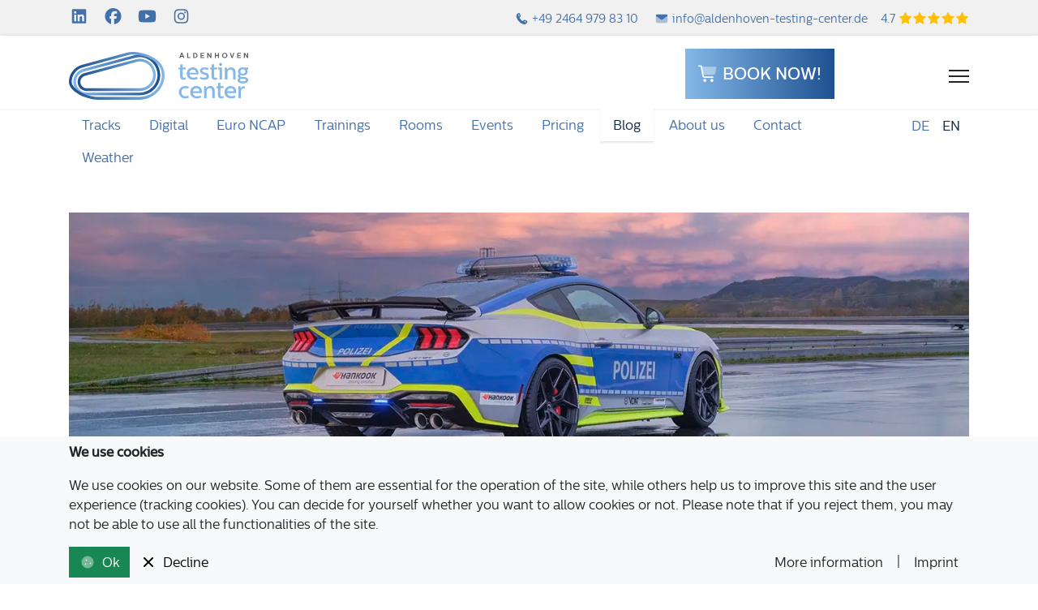

--- FILE ---
content_type: text/html; charset=utf-8
request_url: https://www.aldenhoven-testing-center.de/en/blog.html?start=5
body_size: 9133
content:

<!doctype html>
<html lang="en-gb" dir="ltr">
	
<head>
<script type="text/javascript">  (function(){    function blockCookies(disableCookies, disableLocal, disableSession){    if(disableCookies == 1){    if(!document.__defineGetter__){    Object.defineProperty(document, 'cookie',{    get: function(){ return ''; },    set: function(){ return true;}    });    }else{    var oldSetter = document.__lookupSetter__('cookie');    if(oldSetter) {    Object.defineProperty(document, 'cookie', {    get: function(){ return ''; },    set: function(v){    if(v.match(/reDimCookieHint\=/) || v.match(/42d011e40a53044cf9448b17415c1b13\=/)) {    oldSetter.call(document, v);    }    return true;    }    });    }    }    var cookies = document.cookie.split(';');    for (var i = 0; i < cookies.length; i++) {    var cookie = cookies[i];    var pos = cookie.indexOf('=');    var name = '';    if(pos > -1){    name = cookie.substr(0, pos);    }else{    name = cookie;    }    if(name.match(/reDimCookieHint/)) {    document.cookie = name + '=; expires=Thu, 01 Jan 1970 00:00:00 GMT';    }    }    }    if(disableLocal == 1){    window.localStorage.clear();    window.localStorage.__proto__ = Object.create(window.Storage.prototype);    window.localStorage.__proto__.setItem = function(){ return undefined; };    }    if(disableSession == 1){    window.sessionStorage.clear();    window.sessionStorage.__proto__ = Object.create(window.Storage.prototype);    window.sessionStorage.__proto__.setItem = function(){ return undefined; };    }    }    blockCookies(1,1,1);    }());    </script>


		
		<meta name="viewport" content="width=device-width, initial-scale=1, shrink-to-fit=no">
		<meta charset="utf-8">
	<meta name="generator" content="Joomla! - Open Source Content Management">
	<title>Aldenhoven Testing Center - Blog</title>
	<link href="https://www.aldenhoven-testing-center.de/en/blog.html?start=5" rel="canonical">
	<link href="/images/favicon.ico" rel="icon" type="image/vnd.microsoft.icon">
<link href="/media/vendor/joomla-custom-elements/css/joomla-alert.min.css?0.4.1" rel="stylesheet">
	<link href="/media/plg_system_jcepro/site/css/content.min.css?86aa0286b6232c4a5b58f892ce080277" rel="stylesheet">
	<link href="/media/plg_system_jcemediabox/css/jcemediabox.min.css?7d30aa8b30a57b85d658fcd54426884a" rel="stylesheet">
	<link href="/templates/shaper_helixultimate/css/bootstrap.min.css" rel="stylesheet">
	<link href="/plugins/system/helixultimate/assets/css/chosen.css" rel="stylesheet">
	<link href="/plugins/system/helixultimate/assets/css/system-j4.min.css" rel="stylesheet">
	<link href="/media/system/css/joomla-fontawesome.min.css?2d0b2b" rel="stylesheet">
	<link href="/templates/shaper_helixultimate/css/template.css" rel="stylesheet">
	<link href="/templates/shaper_helixultimate/css/presets/default.css" rel="stylesheet">
	<link href="/templates/shaper_helixultimate/css/custom-compiled.css" rel="stylesheet">
	<link href="/media/mod_languages/css/template.min.css?2d0b2b" rel="stylesheet">
	<style>#redim-cookiehint-bottom {position: fixed; z-index: 99999; left: 0px; right: 0px; bottom: 0px; top: auto !important;}</style>
	<style>.logo-image {height:60px;}.logo-image-phone {height:60px;}</style>
	<style>#sp-bottom{ background-color:#f1f1f1; }</style>
	<style>#sp-footer{ background-color:#F1F1F1; }</style>
<script src="/media/vendor/jquery/js/jquery.min.js?3.7.1"></script>
	<script src="/media/vendor/jquery/js/jquery-noconflict.min.js?3.7.1"></script>
	<script src="/media/mod_menu/js/menu.min.js?2d0b2b" type="module"></script>
	<script type="application/json" class="joomla-script-options new">{"data":{"breakpoints":{"tablet":991,"mobile":480},"header":{"stickyOffset":"100"}},"joomla.jtext":{"ERROR":"Error","MESSAGE":"Message","NOTICE":"Notice","WARNING":"Warning","JCLOSE":"Close","JOK":"OK","JOPEN":"Open"},"system.paths":{"root":"","rootFull":"https:\/\/www.aldenhoven-testing-center.de\/","base":"","baseFull":"https:\/\/www.aldenhoven-testing-center.de\/"},"csrf.token":"d3d25bc6a2c240e8e6716b95d85fb165"}</script>
	<script src="/media/system/js/core.min.js?a3d8f8"></script>
	<script src="/media/vendor/bootstrap/js/alert.min.js?5.3.8" type="module"></script>
	<script src="/media/vendor/bootstrap/js/button.min.js?5.3.8" type="module"></script>
	<script src="/media/vendor/bootstrap/js/carousel.min.js?5.3.8" type="module"></script>
	<script src="/media/vendor/bootstrap/js/collapse.min.js?5.3.8" type="module"></script>
	<script src="/media/vendor/bootstrap/js/dropdown.min.js?5.3.8" type="module"></script>
	<script src="/media/vendor/bootstrap/js/modal.min.js?5.3.8" type="module"></script>
	<script src="/media/vendor/bootstrap/js/offcanvas.min.js?5.3.8" type="module"></script>
	<script src="/media/vendor/bootstrap/js/popover.min.js?5.3.8" type="module"></script>
	<script src="/media/vendor/bootstrap/js/scrollspy.min.js?5.3.8" type="module"></script>
	<script src="/media/vendor/bootstrap/js/tab.min.js?5.3.8" type="module"></script>
	<script src="/media/vendor/bootstrap/js/toast.min.js?5.3.8" type="module"></script>
	<script src="/media/system/js/showon.min.js?e51227" type="module"></script>
	<script src="/media/system/js/messages.min.js?9a4811" type="module"></script>
	<script src="/media/plg_system_jcemediabox/js/jcemediabox.min.js?7d30aa8b30a57b85d658fcd54426884a"></script>
	<script src="/plugins/system/helixultimate/assets/js/chosen.jquery.js"></script>
	<script src="/templates/shaper_helixultimate/js/main.js"></script>
	<script src="/templates/shaper_helixultimate/js/custom.js"></script>
	<script>jQuery(document).ready(function(){WfMediabox.init({"base":"\/","theme":"standard","width":"","height":"","lightbox":0,"shadowbox":0,"icons":1,"overlay":1,"overlay_opacity":0,"overlay_color":"","transition_speed":200,"close":2,"labels":{"close":"Close","next":"Next","previous":"Previous","cancel":"Cancel","numbers":"{{numbers}}","numbers_count":"{{current}} of {{total}}","download":"Download"},"swipe":true,"expand_on_click":true});});</script>
	<script>template="shaper_helixultimate";</script>
<!-- Matomo -->
<script>
  function loadMatomo() {
    var _paq = window._paq = window._paq || [];
    _paq.push(["setCookieDomain", "*.aldenhoven-testing-center.de"]);
    _paq.push(['trackPageView']);
    _paq.push(['enableLinkTracking']);
    (function() {
      var u="https://www.ika.rwth-aachen.de/analytics/";
      _paq.push(['setTrackerUrl', u+'matomo.php']);
      _paq.push(['setSiteId', '3']);
      var d=document, g=d.createElement('script'), s=d.getElementsByTagName('script')[0];
      g.async=true; g.src=u+'matomo.js'; s.parentNode.insertBefore(g,s);
    })();
  }

  // Funktion zum Überprüfen des Cookies
  function checkCookieConsent() {
    var cookieValue = document.cookie.split('; ').find(row => row.startsWith('reDimCookieHint='));
    return cookieValue && cookieValue.split('=')[1] === '1';
  }

  // Überprüfung und Laden von Matomo
  document.addEventListener("DOMContentLoaded", function() {
    if (checkCookieConsent()) {
      loadMatomo();
    }
  });
</script>
<!-- End Matomo Code -->

<script data-search-pseudo-elements defer src="https://kit.fontawesome.com/9e8c47ed35.js" crossorigin="anonymous"></script>
			</head>
	<body class="site helix-ultimate hu com_content com-content view-category layout-shaper_helixultimate:blog-atc task-none itemid-177 en-gb ltr sticky-header layout-fluid offcanvas-init offcanvs-position-right">

		
		
		<div class="body-wrapper">
			<div class="body-innerwrapper">
								<main id="sp-main">
					
<section id="sp-bottom" class="pt-1 pb-2 my-0 d-none d-sm-block">

						<div class="container">
				<div class="container-inner">
			
	
<div class="row">
	<div id="sp-bottom1" class="col-sm-6 col-md-4 col-lg-3 "><div class="sp-column "><div class="sp-module mb-0"><div class="sp-module-content">
<div id="mod-custom104" class="mod-custom custom">
    <p class="mb-0 lead"><a href="https://www.linkedin.com/company/atc-aldenhoven/" target="_blank" rel="noopener"><i class="fab fa-linkedin" aria-hidden="true"></i><span class="sr-only">LinkedIn Profile</span></a> <a href="https://www.facebook.com/AldenhovenTestingCenter/" target="_blank" rel="noopener"><i class="fab fa-facebook" aria-hidden="true"></i><span class="sr-only">Facebook Profile</span></a> <a href="https://www.youtube.com/channel/UCUNxhsthLd9PlKLjsUOdsug" target="_blank" rel="noopener"><i class="fab fa-youtube" aria-hidden="true"></i><span class="sr-only">Youtube Channel</span></a> <a href="https://www.instagram.com/aldenhoven_testing_center/" target="_blank" rel="noopener"><i class="fab fa-instagram" aria-hidden="true"></i><span class="sr-only">Instagram Channel</span></a></p></div>
</div></div></div></div><div id="sp-bottom2" class="col-sm-6 col-md-8 col-lg-9 "><div class="sp-column "><div class="sp-module  mb-0"><div class="sp-module-content">
<div id="mod-custom112" class="mod-custom custom">
    <p class="mt-2 mb-0 text-end"><a href="tel:+4924649798310"><i class="fad fa-phone" aria-hidden="true"></i> +49 2464 979 83 10</a> <br class="d-block d-sm-none" /><a href="mailto:info@aldenhoven-testing-center.de" class="mx-sm-3"><i class="fad fa-envelope" aria-hidden="true"></i> info@aldenhoven-testing-center.de</a><a href="/en/reviews.html">4.7 <span class="text-warning"><i class="fas fa-star" aria-hidden="true"></i><i class="fas fa-star" aria-hidden="true"></i><i class="fas fa-star" aria-hidden="true"></i><i class="fas fa-star" aria-hidden="true"></i><i class="fas fa-star" aria-hidden="true"></i></span></a></p></div>
</div></div></div></div></div>
							</div>
			</div>
			
	</section>

<header id="sp-header" >

						<div class="container">
				<div class="container-inner">
			
	
<div class="row">
	<div id="sp-logo" class="col-11 col-sm-6 col-lg-8 "><div class="sp-column  d-flex align-items-center"><div class="logo"><a href="/">
				<img class='logo-image '
					srcset='https://www.aldenhoven-testing-center.de/images/atc-logo-a-ohne-schatten-rgb.svg 1x'
					src='https://www.aldenhoven-testing-center.de/images/atc-logo-a-ohne-schatten-rgb.svg'
					height='60'
					alt='[Logo: Aldenhoven Testing Center]'
				/>
				</a></div></div></div><div id="sp-top1" class="col-sm-5 col-lg-3 d-none d-sm-block"><div class="sp-column  d-flex align-items-center">
<div id="mod-custom92" class="mod-custom custom">
    <div class="d-none d-sm-flex align-content-center justify-content-center"><a href="/de/preise/anfrage.html" class="btn btn-atc13 btn-lg py-3 mt-3" data-lang="de"><i class="fad fa-shopping-cart d-none d-xl-inline" aria-hidden="true"></i>&nbsp;Jetzt buchen!</a> <a href="/en/pricing/request.html" class="btn btn-atc13 btn-lg py-3 mt-3" data-lang="en"><i class="fad fa-shopping-cart d-none d-xl-inline" aria-hidden="true"></i>&nbsp;Book now!</a></div></div>
</div></div><div id="sp-menu" class="col-1 col-lg-1 "><div class="sp-column  d-flex align-items-center justify-content-end"><nav class="sp-megamenu-wrapper d-flex" role="navigation" aria-label="navigation"><ul class="sp-megamenu-parent menu-animation-fade-up d-none d-lg-block"><li class="sp-menu-item sp-has-child"><a   href="/en/tracks.html"  >Tracks</a><div class="sp-dropdown sp-dropdown-main sp-menu-right" style="width: 240px;"><div class="sp-dropdown-inner"><ul class="sp-dropdown-items"><li class="sp-menu-item"><a   href="/en/tracks/autobahn.html"  >Autobahn</a></li><li class="sp-menu-item"><a   href="/en/tracks/braking-test-track.html"  >Braking test track</a></li><li class="sp-menu-item"><a   href="/en/tracks/handling-track.html"  >Handling track</a></li><li class="sp-menu-item"><a   href="/en/tracks/hill-section.html"  >Hill section</a></li><li class="sp-menu-item"><a   href="/en/tracks/oval-circuit.html"  >Oval circuit</a></li><li class="sp-menu-item"><a   href="/en/tracks/rough-road.html"  >Rough road</a></li><li class="sp-menu-item sp-has-child"><a   href="/en/tracks/urban-environment.html"  >Urban Environment</a><div class="sp-dropdown sp-dropdown-sub sp-menu-right" style="width: 240px;"><div class="sp-dropdown-inner"><ul class="sp-dropdown-items"><li class="sp-menu-item"><a   href="/en/tracks/urban-environment/intersections-straights.html"  >Intersections / Straights</a></li><li class="sp-menu-item"><a   href="/en/tracks/urban-environment/multi-functional-area.html"  >Multi-functional area</a></li><li class="sp-menu-item"><a   href="/en/tracks/urban-environment/parking-area.html"  >Parking area</a></li></ul></div></div></li><li class="sp-menu-item"><a   href="/en/tracks/vehicle-dynamics-area.html"  >Vehicle dynamics area</a></li></ul></div></div></li><li class="sp-menu-item sp-has-child"><a   href="/en/digital.html"  >Digital</a><div class="sp-dropdown sp-dropdown-main sp-menu-right" style="width: 240px;"><div class="sp-dropdown-inner"><ul class="sp-dropdown-items"><li class="sp-menu-item"><a   href="/en/digital/mobile-communications-test-field.html"  >Mobile communications test field</a></li><li class="sp-menu-item"><a   href="/en/digital/digital-twin.html"  >Digital Twin</a></li></ul></div></div></li><li class="sp-menu-item"><a   href="/en/euro-ncap-test-protocols.html"  >Euro NCAP</a></li><li class="sp-menu-item"><a   href="/en/trainings.html"  >Trainings</a></li><li class="sp-menu-item"><a   href="/en/rooms.html"  >Rooms</a></li><li class="sp-menu-item sp-has-child"><a   href="/en/events.html"  >Events</a><div class="sp-dropdown sp-dropdown-main sp-menu-right" style="width: 240px;"><div class="sp-dropdown-inner"><ul class="sp-dropdown-items"><li class="sp-menu-item"><a   href="/en/events/request.html"  >Event request</a></li></ul></div></div></li><li class="sp-menu-item sp-has-child"><a   href="/en/pricing.html"  >Pricing</a><div class="sp-dropdown sp-dropdown-main sp-menu-right" style="width: 240px;"><div class="sp-dropdown-inner"><ul class="sp-dropdown-items"><li class="sp-menu-item"><a   href="/en/pricing/request.html"  >Booking request</a></li></ul></div></div></li><li class="sp-menu-item current-item active"><a aria-current="page"  href="/en/blog.html"  >Blog</a></li><li class="sp-menu-item"><a  class="d-none d-xl-flex" href="/en/about-us.html"  >About us</a></li><li class="sp-menu-item"><a   href="/en/contact.html"  >Contact</a></li><li class="sp-menu-item"><a  class="d-none d-xl-flex" href="/en/weather.html"  >Weather</a></li></ul></nav><a id="offcanvas-toggler"  aria-label="Menu" title="Menu"  class="offcanvas-toggler-secondary offcanvas-toggler-right d-flex align-items-center" href="#"><div class="burger-icon"><span></span><span></span><span></span></div></a></div></div></div>
							</div>
			</div>
			
	</header>

<section id="sp-breadcrumbs" >

						<div class="container">
				<div class="container-inner">
			
	
<div class="row">
	<div id="sp-breadcrumb" class="col-8 col-lg-10 "><div class="sp-column "><nav class="sp-module  d-none d-lg-flex"><div class="sp-module-content">
<nav class="navbar navbar-expand-md" aria-label="Menü EN Top">
    <button class="navbar-toggler navbar-toggler-right" type="button" data-bs-toggle="collapse" data-bs-target="#navbar110" aria-controls="navbar110" aria-expanded="false" aria-label="Toggle Navigation">
        <span class="icon-menu" aria-hidden="true"></span>
    </button>
    <div class="collapse navbar-collapse" id="navbar110">
        <ul class="mod-menu mod-list menu navbar pt-0" id="hornav">
<li class="item-159 menu-parent"><a href="/en/tracks.html" >Tracks</a></li><li class="item-171 menu-parent"><a href="/en/digital.html" >Digital</a></li><li class="item-1527"><a href="/en/euro-ncap-test-protocols.html" >Euro NCAP</a></li><li class="item-483"><a href="/en/trainings.html" >Trainings</a></li><li class="item-174"><a href="/en/rooms.html" >Rooms</a></li><li class="item-175 menu-parent"><a href="/en/events.html" >Events</a></li><li class="item-176 menu-parent"><a href="/en/pricing.html" >Pricing</a></li><li class="item-177 current active"><a href="/en/blog.html" aria-current="page">Blog</a></li><li class="item-178"><a href="/en/about-us.html" class="d-none d-xl-flex">About us</a></li><li class="item-179"><a href="/en/contact.html" >Contact</a></li><li class="item-180"><a href="/en/weather.html" class="d-none d-xl-flex">Weather</a></li></ul>
    </div>
</nav>
</div></nav></div></div><div id="sp-top2" class="col-4 col-lg-2 "><div class="sp-column text-end"><div class="sp-module "><div class="sp-module-content"><div class="mod-languages">

	<ul class="lang-inline" dir="ltr">
						<li>
    			<a class="btn btn-link" href="/de/blog.html?start=5">
							DE						</a>
			</li>
											<li class="lang-active">
			<a class="btn btn-link" href="https://www.aldenhoven-testing-center.de/en/blog.html?start=5">
							EN						</a>
			</li>
				</ul>

</div>
</div></div></div></div></div>
							</div>
			</div>
			
	</section>

<section id="sp-slider" class="my-2">

						<div class="container">
				<div class="container-inner">
			
	
<div class="row">
	<div id="sp-title" class="col-lg-12 "><div class="sp-column "></div></div></div>
							</div>
			</div>
			
	</section>

<section id="sp-main-body" class="m-0 p-0">

										<div class="container">
					<div class="container-inner">
						
	
<div class="row">
	
<div id="sp-component" class="col-lg-12 ">
	<div class="sp-column ">
		<div id="system-message-container" aria-live="polite"></div>


		
		<div class="blog" itemscope itemtype="https://schema.org/Blog">
    
        
    
    
    
                                <div class="article mb-5" itemprop="blogPost" itemscope itemtype="https://schema.org/BlogPosting">
                    


	
    
    
        
    
        
    <div class="position-relative">
        <figure class="mb-3 d-none d-md-block figure">
			<img src="/images/blog/2025/tune-it-safe.webp" alt="[Tune-it-Safe vehicle from 2026 at the Aldenhoven Testing Center]" class="figure-img img-fluid w-100" loading="lazy">
							<figcaption class="figure-caption">© TUNE IT! SAFE!</figcaption>					</figure>
		<figure class="mb-3 d-md-none figure">
			<img src="/images/blog/2025/tune-it-safe/tune-it-safe-01.webp" alt="[Tune-it-Safe vehicle from 2026 at the Aldenhoven Testing Center]" class="figure-img img-fluid w-100" loading="lazy">
							<figcaption class="figure-caption">© TUNE IT! SAFE!</figcaption>					</figure>

            <div class="page-header">
                    <h2 itemprop="name">
                                    TUNE IT! SAFE! – Campaign photo shoot in Aldenhoven                            </h2>
        
        
        
            </div>
        
                    <div class="article-info">

	
		
		
		
		
					<span class="published" title="Published: 28 November 2025">
	<time datetime="2025-11-28T12:34:39+01:00" itemprop="datePublished">
		28 November 2025	</time>
</span>
		
		
	
			
		
				
			</div>
        
        <p>The initiative for safe tuning is presenting its new campaign vehicle today. This marks the start of the initiative's 21st campaign year under the patronage of Patrick Schnieder, the Federal Minister of Transport. The photo shoot for the STEEDA Q500 Ford Mustang in its original police livery took place in advance at our Aldenhoven Testing Center.</p>

        
            
<p>
            <a data-ding="3" class="stretched-link" href="/en/blog/tune-it-safe-campaign-photo-shoot-in-aldenhoven.html" aria-label="Read more: TUNE IT! SAFE! – Campaign photo shoot in Aldenhoven">
            <i class="fas fa-angle-right me-2" aria-hidden="true"></i>Read more &hellip;        </a>
    </p>

        
    </div>
            	<p>
																	<a class="position-relative newsflash-tag" href="/en/keywords/partner.html">
					<span class="badge badge-pill badge-atcgrau tag-2 tag-list0" itemprop="keywords">
						Partner					</span>
				</a>&nbsp;
						</p>
    
    
    

    
                        </div>
                
                           
                    <div class="article mb-5"
                itemprop="blogPost" itemscope itemtype="https://schema.org/BlogPosting">
                    


	
    
    
        
    
        

    <div>
		<div class="row position-relative">
			<div class="col-12 col-md-6 order-md-2 position-static">
                <figure class="figure">
					<img src="/images/blog/2025/ecogenium/ecogenium-01.webp" alt="[The Ecogenium team with their hydrogen vehicle]" class="figure-img img-fluid" loading="lazy">
											<figcaption class="figure-caption">© Ecogenium</figcaption>									</figure>
            </div>
            <div class="col-12 col-md-6 order-md-1 position-static">
                    <div class="page-header">
                    <h2 itemprop="name">
                                    100 kilometers of hydrogen power: Hydraix II passes the real-world test                             </h2>
        
        
        
            </div>
                                    <div class="article-info">

	
		
		
		
		
					<span class="published" title="Published: 21 November 2025">
	<time datetime="2025-11-21T16:00:49+01:00" itemprop="datePublished">
		21 November 2025	</time>
</span>
		
		
	
			
		
				
			</div>
                
                <p>What do you need to test innovation under real-world conditions? A test center like ours, of course.</p>

                
                    
<p>
            <a data-ding="3" class="stretched-link" href="/en/blog/100-kilometers-of-hydrogen-power.html" aria-label="Read more: 100 kilometers of hydrogen power: Hydraix II passes the real-world test ">
            <i class="fas fa-angle-right me-2" aria-hidden="true"></i>Read more &hellip;        </a>
    </p>

                                
                
                
                
            </div>
        </div>
    </div>


    
    

    
                    </div>
                    <div class="article mb-5"
                itemprop="blogPost" itemscope itemtype="https://schema.org/BlogPosting">
                    


	
    
    
        
    
        

    <div>
		<div class="row position-relative">
			<div class="col-12 col-md-6 order-md-2 position-static">
                <figure class="figure">
					<img src="/images/blog/2025/af-26-std.webp" alt="[Vehicles on a banked curve]" class="figure-img img-fluid" loading="lazy">
											<figcaption class="figure-caption">© Aldenhoven Testing Center</figcaption>									</figure>
            </div>
            <div class="col-12 col-md-6 order-md-1 position-static">
                    <div class="page-header">
                    <h2 itemprop="name">
                                     Save the date: AutoFrühling 2026! Become an exhibitor now!                            </h2>
        
        
        
            </div>
                                    <div class="article-info">

	
		
		
		
		
					<span class="published" title="Published: 14 November 2025">
	<time datetime="2025-11-14T12:08:16+01:00" itemprop="datePublished">
		14 November 2025	</time>
</span>
		
		
	
			
		
				
			</div>
                
                <p>It's going to be cooler and wetter outside again this weekend – perfect for dreaming of spring! Preparations for AutoFrühling Aldenhoven 2026 are already underway and we invite you as a company, dealer, or manufacturer to be part of our event!</p>

                
                    
<p>
            <a data-ding="3" class="stretched-link" href="/en/blog/save-the-date-autofrühling-2026-become-an-exhibitor-now.html" aria-label="Read more:  Save the date: AutoFrühling 2026! Become an exhibitor now!">
            <i class="fas fa-angle-right me-2" aria-hidden="true"></i>Read more &hellip;        </a>
    </p>

                                
                
                                    	<p>
																	<a class="position-relative newsflash-tag" href="/en/keywords/partner.html">
					<span class="badge badge-pill badge-atcgrau tag-2 tag-list0" itemprop="keywords">
						Partner					</span>
				</a>&nbsp;
																				<a class="position-relative newsflash-tag" href="/en/keywords/event.html">
					<span class="badge badge-pill badge-atcgrau tag-21 tag-list1" itemprop="keywords">
						Event					</span>
				</a>&nbsp;
																				<a class="position-relative newsflash-tag" href="/en/keywords/unternehmen.html">
					<span class="badge badge-pill badge-atcgrau tag-47 tag-list2" itemprop="keywords">
						Unternehmen					</span>
				</a>&nbsp;
						</p>
                
                
            </div>
        </div>
    </div>


    
    

    
                    </div>
                    <div class="article mb-5"
                itemprop="blogPost" itemscope itemtype="https://schema.org/BlogPosting">
                    


	
    
    
        
    
        

    <div>
		<div class="row position-relative">
			<div class="col-12 col-md-6 order-md-2 position-static">
                <figure class="figure">
					<img src="/images/blog/2025/3d-mapping/3d-mapping-01.webp" alt="[]" class="figure-img img-fluid" loading="lazy">
											<figcaption class="figure-caption">© 3D Mapping Solutions</figcaption>									</figure>
            </div>
            <div class="col-12 col-md-6 order-md-1 position-static">
                    <div class="page-header">
                    <h2 itemprop="name">
                                    High-precision 3D maps                            </h2>
        
        
        
            </div>
                                    <div class="article-info">

	
		
		
		
		
					<span class="published" title="Published: 07 November 2025">
	<time datetime="2025-11-07T08:40:36+01:00" itemprop="datePublished">
		07 November 2025	</time>
</span>
		
		
	
			
		
				
			</div>
                
                <p class="mb-0">High-resolution digital map data provides important support in designing future driver assistance systems and automated driving functions safely. It offers the following possible applications:</p>
<ul>
<li>Map as a reference for tests in the vehicle</li>
<li>Comparison of maps as a reference for the data recorded in the test vehicle</li>
<li>Basis for scenario extraction from test vehicle data</li>
<li>Basis for simulation applications</li>
<li>Basis for sensor simulations</li>
<li>Basis for driving simulator applications</li>
</ul>

                
                    
<p>
            <a data-ding="3" class="stretched-link" href="/en/blog/high-precision-3d-maps.html" aria-label="Read more: High-precision 3D maps">
            <i class="fas fa-angle-right me-2" aria-hidden="true"></i>Read more &hellip;        </a>
    </p>

                                
                
                                    	<p>
																	<a class="position-relative newsflash-tag" href="/en/keywords/digital.html">
					<span class="badge badge-pill badge-atcgrau tag-57 tag-list0" itemprop="keywords">
						Digital					</span>
				</a>&nbsp;
						</p>
                
                
            </div>
        </div>
    </div>


    
    

    
                    </div>
                    <div class="article mb-5"
                itemprop="blogPost" itemscope itemtype="https://schema.org/BlogPosting">
                    


	
    
    
        
    
        

    <div>
		<div class="row position-relative">
			<div class="col-12 col-md-6 order-md-2 position-static">
                <figure class="figure">
					<img src="/images/blog/2025/fahrertraining.webp" alt="[Fahrzeug auf bewässerter Teststrecke]" class="figure-img img-fluid" loading="lazy">
											<figcaption class="figure-caption">© Galileo / Pro Sieben</figcaption>									</figure>
            </div>
            <div class="col-12 col-md-6 order-md-1 position-static">
                    <div class="page-header">
                    <h2 itemprop="name">
                                    Driving professionals on the test track                            </h2>
        
        
        
            </div>
                                    <div class="article-info">

	
		
		
		
		
					<span class="published" title="Published: 27 October 2025">
	<time datetime="2025-10-27T10:31:56+01:00" itemprop="datePublished">
		27 October 2025	</time>
</span>
		
		
	
			
		
				
			</div>
                
                <p>How do you escape from a dangerous situation, what is a J-turn and why do security drivers have to look in the mirror before pulling out?</p>

                
                    
<p>
            <a data-ding="3" class="stretched-link" href="/en/blog/driving-professionals-on-the-test-track.html" aria-label="Read more: Driving professionals on the test track">
            <i class="fas fa-angle-right me-2" aria-hidden="true"></i>Read more &hellip;        </a>
    </p>

                                
                
                                    	<p>
																	<a class="position-relative newsflash-tag" href="/en/keywords/braking-test-track.html">
					<span class="badge badge-pill badge-atcgrau tag-34 tag-list0" itemprop="keywords">
						Braking test track					</span>
				</a>&nbsp;
																				<a class="position-relative newsflash-tag" href="/en/keywords/vehicle-dynamics-area.html">
					<span class="badge badge-pill badge-atcgrau tag-36 tag-list1" itemprop="keywords">
						Vehicle dynamics area					</span>
				</a>&nbsp;
																				<a class="position-relative newsflash-tag" href="/en/keywords/handling-track.html">
					<span class="badge badge-pill badge-atcgrau tag-37 tag-list2" itemprop="keywords">
						Handling track					</span>
				</a>&nbsp;
																				<a class="position-relative newsflash-tag" href="/en/keywords/urban-environment.html">
					<span class="badge badge-pill badge-atcgrau tag-38 tag-list3" itemprop="keywords">
						Urban environment					</span>
				</a>&nbsp;
						</p>
                
                
            </div>
        </div>
    </div>


    
    

    
                    </div>
            
            <div class="items-more">
            
<ol class="com-content-blog__links">
            <li class="com-content-blog__link">
            <a href="/en/blog/stay-safe.html">
                Stay safe – adapt your tires to the weather!</a>
        </li>
            <li class="com-content-blog__link">
            <a href="/en/blog/driver-safety-training-with-trucks.html">
                Driver safety training with trucks</a>
        </li>
            <li class="com-content-blog__link">
            <a href="/en/blog/a-special-christmas-party.html">
                A special Christmas party!</a>
        </li>
            <li class="com-content-blog__link">
            <a href="/en/blog/business-on-board.html">
                Business on board – River Rhine connects</a>
        </li>
            <li class="com-content-blog__link">
            <a href="/en/blog/fireworks-tests.html">
                Fireworks tests on September 20, 2025</a>
        </li>
    </ol>
        </div>
    
                <div class="com-content-category-blog__navigation w-100">
                            <p class="com-content-category-blog__counter counter float-end pt-3 pe-2">
                    Page 2 of 39                </p>
                        <div class="com-content-category-blog__pagination">
                <nav class="pagination__wrapper" aria-label="Pagination">
    <ul class="pagination ms-0 mb-4">
            <li class="page-item">
        <a aria-label="Go to first page" href="/en/blog.html" class="page-link">
            <i class="fas fa-angle-double-left" aria-hidden="true"></i>        </a>
    </li>
            <li class="page-item">
        <a aria-label="Go to previous page" href="/en/blog.html" class="page-link">
            <i class="fas fa-angle-left" aria-hidden="true"></i>        </a>
    </li>

                        <li class="page-item">
        <a aria-label="Go to page 1" href="/en/blog.html" class="page-link">
            1        </a>
    </li>
                            <li class="active page-item">
        <a aria-current="true" aria-label="Page 2" href="#" class="page-link">2</a>
    </li>
                        <li class="page-item">
        <a aria-label="Go to page 3" href="/en/blog.html?start=10" class="page-link">
            3        </a>
    </li>
                        <li class="page-item">
        <a aria-label="Go to page 4" href="/en/blog.html?start=15" class="page-link">
            4        </a>
    </li>
                        <li class="page-item">
        <a aria-label="Go to page 5" href="/en/blog.html?start=20" class="page-link">
            5        </a>
    </li>
                        <li class="page-item">
        <a aria-label="Go to page 6" href="/en/blog.html?start=25" class="page-link">
            6        </a>
    </li>
                        <li class="page-item">
        <a aria-label="Go to page 7" href="/en/blog.html?start=30" class="page-link">
            7        </a>
    </li>
                        <li class="page-item">
        <a aria-label="Go to page 8" href="/en/blog.html?start=35" class="page-link">
            8        </a>
    </li>
                        <li class="page-item">
        <a aria-label="Go to page 9" href="/en/blog.html?start=40" class="page-link">
            9        </a>
    </li>
                        <li class="page-item">
        <a aria-label="Go to page 10" href="/en/blog.html?start=45" class="page-link">
            10        </a>
    </li>
        
            <li class="page-item">
        <a aria-label="Go to next page" href="/en/blog.html?start=10" class="page-link">
            <i class="fas fa-angle-right" aria-hidden="true"></i>        </a>
    </li>
            <li class="page-item">
        <a aria-label="Go to last page" href="/en/blog.html?start=190" class="page-link">
            <i class="fas fa-angle-double-right" aria-hidden="true"></i>        </a>
    </li>
    </ul>
</nav>
            </div>
        </div>
    </div>

			</div>
</div>
</div>
											</div>
				</div>
						
	</section>

<footer id="sp-footer" class="mt-3">

						<div class="container">
				<div class="container-inner">
			
	
<div class="row">
	<div id="sp-footer1" class="col-sm-6 col-md-4 col-lg-12 "><div class="sp-column "><div class="sp-module "><div class="sp-module-content">
<div id="mod-custom102" class="mod-custom custom">
    <p>Aldenhoven Testing Center<br>Industriepark Emil Mayrisch<br>52457 Aldenhoven<span data-lang="en"><br>Germany</span></p>
<p data-lang="de"><a href="/de/impressum.html">Impressum</a> | <a href="/de/datenschutzhinweise.html">Datenschutz</a> | <a href="/de/erklärung-zur-barrierefreiheit.html">Barrierefreiheit</a> | <a href="/de/downloads.html">Presse &amp; Downloads</a></p>
<p data-lang="en"><a href="/en/imprint.html">Imprint</a> | <a href="/en/privacy-policy.html">Privacy Policy</a> | <a href="/en/declaration-on-accessibility.html">Accessibility</a> | <a href="/en/downloads.html">Press &amp; Downloads</a></p></div>
</div></div></div></div></div>
							</div>
			</div>
			
	</footer>
				</main>
			</div>
		</div>

		<!-- Off Canvas Menu -->
		<div class="offcanvas-overlay"></div>
		<!-- Rendering the offcanvas style -->
		<!-- If canvas style selected then render the style -->
		<!-- otherwise (for old templates) attach the offcanvas module position -->
					<div class="offcanvas-menu left-1 offcanvas-arrow-right" tabindex="-1" inert>
	<div class="d-flex align-items-center justify-content-between p-3 pt-4">
				<a href="#" class="close-offcanvas" role="button" aria-label="Close Off-canvas">
			<div class="burger-icon" aria-hidden="true">
				<span></span>
				<span></span>
				<span></span>
			</div>
		</a>
	</div>
	
	<div class="offcanvas-inner">
		<div class="d-flex header-modules mb-3">
			
					</div>
		
					<div class="sp-module menu"><div class="sp-module-content"><ul class="mod-menu mod-list menu">
<li class="item-159 menu-deeper menu-parent"><a href="/en/tracks.html" >Tracks<span class="menu-toggler"></span></a><ul class="mod-menu__sub list-unstyled small menu-child"><li class="item-160"><a href="/en/tracks/autobahn.html" >Autobahn</a></li><li class="item-161"><a href="/en/tracks/braking-test-track.html" >Braking test track</a></li><li class="item-163"><a href="/en/tracks/handling-track.html" >Handling track</a></li><li class="item-170"><a href="/en/tracks/hill-section.html" >Hill section</a></li><li class="item-164"><a href="/en/tracks/oval-circuit.html" >Oval circuit</a></li><li class="item-169"><a href="/en/tracks/rough-road.html" >Rough road</a></li><li class="item-165 menu-deeper menu-parent"><a href="/en/tracks/urban-environment.html" >Urban Environment<span class="menu-toggler"></span></a><ul class="mod-menu__sub list-unstyled small menu-child"><li class="item-166"><a href="/en/tracks/urban-environment/intersections-straights.html" >Intersections / Straights</a></li><li class="item-167"><a href="/en/tracks/urban-environment/multi-functional-area.html" >Multi-functional area</a></li><li class="item-168"><a href="/en/tracks/urban-environment/parking-area.html" >Parking area</a></li></ul></li><li class="item-162"><a href="/en/tracks/vehicle-dynamics-area.html" >Vehicle dynamics area</a></li></ul></li><li class="item-171 menu-deeper menu-parent"><a href="/en/digital.html" >Digital<span class="menu-toggler"></span></a><ul class="mod-menu__sub list-unstyled small menu-child"><li class="item-172"><a href="/en/digital/mobile-communications-test-field.html" >Mobile communications test field</a></li><li class="item-1529"><a href="/en/digital/digital-twin.html" >Digital Twin</a></li></ul></li><li class="item-1527"><a href="/en/euro-ncap-test-protocols.html" >Euro NCAP</a></li><li class="item-483"><a href="/en/trainings.html" >Trainings</a></li><li class="item-174"><a href="/en/rooms.html" >Rooms</a></li><li class="item-175 menu-deeper menu-parent"><a href="/en/events.html" >Events<span class="menu-toggler"></span></a><ul class="mod-menu__sub list-unstyled small menu-child"><li class="item-705"><a href="/en/events/request.html" >Event request</a></li></ul></li><li class="item-176 menu-deeper menu-parent"><a href="/en/pricing.html" >Pricing<span class="menu-toggler"></span></a><ul class="mod-menu__sub list-unstyled small menu-child"><li class="item-863"><a href="/en/pricing/request.html" >Booking request</a></li></ul></li><li class="item-177 current active"><a href="/en/blog.html" aria-current="page">Blog</a></li><li class="item-178"><a href="/en/about-us.html" class="d-none d-xl-flex">About us</a></li><li class="item-179"><a href="/en/contact.html" >Contact</a></li><li class="item-180"><a href="/en/weather.html" class="d-none d-xl-flex">Weather</a></li></ul>
</div></div>
<div id="mod-custom141" class="mod-custom custom">
    <div class="d-flex align-content-center justify-content-center"><a href="/de/preise/anfrage.html" class="btn text-white btn-atc13 btn-lg py-3 my-3" data-lang="de"><i class="fad fa-shopping-cart d-none d-xl-inline" aria-hidden="true"></i>&nbsp;Jetzt buchen!</a> <a href="/en/pricing/request.html" class="btn text-white btn-atc13 btn-lg py-3 my-3" data-lang="en"><i class="fad fa-shopping-cart d-none d-xl-inline" aria-hidden="true"></i>&nbsp;Book now!</a></div></div>
<div class="sp-module "><div class="sp-module-content"><ul class="mod-menu mod-list menu">
<li class="item-151"><a href="/en/jobs.html" class="d-none">Jobs</a></li><li class="item-404"><a href="/en/reviews.html" >Reviews</a></li><li class="item-183"><a href="/en/purchase-profile.html" >Purchase Profile</a></li><li class="item-184"><a href="https://www.aldenhoven-testing-center.de/images/downloads/ATC-GTC.pdf" target="_blank" rel="noopener noreferrer">GTC</a></li><li class="item-185"><a href="/en/imprint.html" >Imprint</a></li><li class="item-186"><a href="/en/privacy-policy.html" >Privacy policy</a></li><li class="item-873"><a href="/en/downloads.html" >Downloads</a></li><li class="item-2344"><a href="/en/declaration-on-accessibility.html" >Declaration on accessibility</a></li></ul>
</div></div><div class="sp-module mb-0"><div class="sp-module-content">
<div id="mod-custom115" class="mod-custom custom">
    <p class="mb-3 ml-2 lead"><a href="https://www.linkedin.com/company/atc-aldenhoven/" target="_blank" rel="noopener"><i class="fab fa-linkedin" aria-hidden="true"></i><span class="sr-only">LinkedIn Profile</span></a> <a href="https://www.facebook.com/AldenhovenTestingCenter/" target="_blank" rel="noopener"><i class="fab fa-facebook" aria-hidden="true"></i><span class="sr-only">Facebook Profile</span></a> <a href="https://www.youtube.com/channel/UCUNxhsthLd9PlKLjsUOdsug" target="_blank" rel="noopener"><i class="fab fa-youtube" aria-hidden="true"></i><span class="sr-only">Youtube Channel</span></a> <a href="https://www.instagram.com/aldenhoven_testing_center/" target="_blank" rel="noopener"><i class="fab fa-instagram" aria-hidden="true"></i><span class="sr-only">Instagram Channel</span></a></p></div>
</div></div><div class="sp-module  mb-0"><div class="sp-module-content">
<div id="mod-custom114" class="mod-custom custom">
    <p class="ml-2"><a href="tel:+4924649798310"><i class="fad fa-phone me-2" aria-hidden="true"></i>+49 2464 979 83 10</a><br /><a href="mailto:info@aldenhoven-testing-center" class="ml-sm-3"><i class="fad fa-envelope me-2" aria-hidden="true"></i>info@aldenhoven-testing-center.de</a><br /><a href="/en/reviews.html">4.7 <span class="text-warning"><i class="fas fa-star" aria-hidden="true"></i><i class="fas fa-star" aria-hidden="true"></i><i class="fas fa-star" aria-hidden="true"></i><i class="fas fa-star" aria-hidden="true"></i><i class="fas fa-star" aria-hidden="true"></i></span></a></p></div>
</div></div>
		
		
		
		
				
		<!-- custom module position -->
		
	</div>
</div>				

		
		

		<!-- Go to top -->
					
<script type="text/javascript">   function cookiehintsubmitnoc(obj) {     if (confirm("A refusal will affect the functions of the website. Do you really want to decline?")) {       document.cookie = 'reDimCookieHint=-1; expires=0; path=/';       cookiehintfadeOut(document.getElementById('redim-cookiehint-bottom'));       return true;     } else {       return false;     }   } </script> <div id="redim-cookiehint-bottom" class="bg-light">   <div id="redim-cookiehint" class="container py-2">     <div class="fw-bolder mb-3">       We use cookies    </div>     <p>We use cookies on our website. Some of them are essential for the operation of the site, while others help us to improve this site and the user experience (tracking cookies). You can decide for yourself whether you want to allow cookies or not. Please note that if you reject them, you may not be able to use all the functionalities of the site.</p>     <div class="d-flex justify-content-between">       <div class="btn-group">         <a id="cookiehintsubmit" onclick="return cookiehintsubmit(this);" href="https://www.aldenhoven-testing-center.de/en/blog.html?start=5&amp;rCH=2" class="btn btn-success"><i class="fad fa-cookie me-2"></i>Ok</a>                   <a id="cookiehintsubmitno" onclick="return cookiehintsubmitnoc(this);" href="https://www.aldenhoven-testing-center.de/en/blog.html?start=5&amp;rCH=-2" class="btn btn-light"><i class="fas fa-times me-2"></i>Decline</a>               </div>              <div id="cookiehintinfo">                   <a target="_self" class="btn btn-text" href="https://www.aldenhoven-testing-center.de/en/privacy-policy.html">More information</a>                           |                           <a target="_self" class="btn btn-text" href="https://www.aldenhoven-testing-center.de/en/imprint.html">Imprint</a>               </div>     </div>   </div> </div>     <script type="text/javascript">        if (!navigator.cookieEnabled) {         document.addEventListener("DOMContentLoaded", function (event) {           document.getElementById('redim-cookiehint-bottom').remove();         });       }        function cookiehintfadeOut(el) {         el.style.opacity = 1;         (function fade() {           if ((el.style.opacity -= .1) < 0) {             el.style.display = "none";           } else {             requestAnimationFrame(fade);           }         })();       }             function cookiehintsubmit(obj) {         document.cookie = 'reDimCookieHint=1; expires=Thu, 23 Apr 2026 23:59:59 GMT;; path=/';         cookiehintfadeOut(document.getElementById('redim-cookiehint-bottom'));         return true;       }        function cookiehintsubmitno(obj) {         document.cookie = 'reDimCookieHint=-1; expires=0; path=/';         cookiehintfadeOut(document.getElementById('redim-cookiehint-bottom'));         return true;       }     </script>     
</body>
</html>

--- FILE ---
content_type: text/css
request_url: https://www.aldenhoven-testing-center.de/templates/shaper_helixultimate/css/presets/default.css
body_size: 656
content:
body,.sp-preloader{background-color:#fff;color:#252525}.sp-preloader>div{background:#84b8e8}.sp-preloader>div:after{background:#fff}#sp-top-bar{background:#333;color:#aaa}#sp-top-bar a{color:#aaa}#sp-header{background:#fff}#sp-menu ul.social-icons a:hover,#sp-menu ul.social-icons a:focus{color:#84b8e8}a{color:#84b8e8}a:hover,a:focus,a:active{color:#4c80ba}.tags>li{display:inline-block}.tags>li a{background:rgba(132,184,232,.1);color:#84b8e8}.tags>li a:hover{background:#4c80ba}.article-social-share .social-share-icon ul li a{color:#252525}.article-social-share .social-share-icon ul li a:hover,.article-social-share .social-share-icon ul li a:focus{background:#84b8e8}.pager>li a{border:1px solid #ededed;color:#252525}.sp-reading-progress-bar{background-color:#84b8e8}.sp-megamenu-parent>li>a{color:#252525}.sp-megamenu-parent>li:hover>a{color:#0345bf}.sp-megamenu-parent>li.active>a,.sp-megamenu-parent>li.active:hover>a{color:#0345bf}.sp-megamenu-parent .sp-dropdown .sp-dropdown-inner{background:#fff}.sp-megamenu-parent .sp-dropdown li.sp-menu-item>a{color:#252525}.sp-megamenu-parent .sp-dropdown li.sp-menu-item>a:hover{color:#0345bf}.sp-megamenu-parent .sp-dropdown li.sp-menu-item.active>a{color:#0345bf}.sp-megamenu-parent .sp-mega-group>li>a{color:#252525}#offcanvas-toggler>.fa{color:#252525}#offcanvas-toggler>.fa:hover,#offcanvas-toggler>.fa:focus,#offcanvas-toggler>.fa:active{color:#0345bf}#offcanvas-toggler>.fas{color:#252525}#offcanvas-toggler>.fas:hover,#offcanvas-toggler>.fas:focus,#offcanvas-toggler>.fas:active{color:#0345bf}#offcanvas-toggler>.far{color:#252525}#offcanvas-toggler>.far:hover,#offcanvas-toggler>.far:focus,#offcanvas-toggler>.far:active{color:#0345bf}.offcanvas-menu{background-color:#fff;color:#252525}.offcanvas-menu .offcanvas-inner a{color:#252525}.offcanvas-menu .offcanvas-inner a:hover,.offcanvas-menu .offcanvas-inner a:focus,.offcanvas-menu .offcanvas-inner a:active{color:#84b8e8}.offcanvas-menu .offcanvas-inner ul.menu>li a,.offcanvas-menu .offcanvas-inner ul.menu>li span{color:#252525}.offcanvas-menu .offcanvas-inner ul.menu>li a:hover,.offcanvas-menu .offcanvas-inner ul.menu>li a:focus,.offcanvas-menu .offcanvas-inner ul.menu>li span:hover,.offcanvas-menu .offcanvas-inner ul.menu>li span:focus{color:#0345bf}.offcanvas-menu .offcanvas-inner ul.menu>li.menu-parent>a>.menu-toggler,.offcanvas-menu .offcanvas-inner ul.menu>li.menu-parent>.menu-separator>.menu-toggler{color:rgba(37,37,37,.5)}.offcanvas-menu .offcanvas-inner ul.menu>li.menu-parent .menu-toggler{color:rgba(37,37,37,.5)}.offcanvas-menu .offcanvas-inner ul.menu>li li a{color:rgba(37,37,37,.8)}.btn-primary,.sppb-btn-primary{border-color:#84b8e8;background-color:#84b8e8}.btn-primary:hover,.sppb-btn-primary:hover{border-color:#4c80ba;background-color:#4c80ba}ul.social-icons>li a:hover{color:#84b8e8}.sp-page-title{background:#84b8e8}.layout-boxed .body-innerwrapper{background:#fff}.sp-module ul>li>a{color:#252525}.sp-module ul>li>a:hover{color:#84b8e8}.sp-module .latestnews>div>a{color:#252525}.sp-module .latestnews>div>a:hover{color:#84b8e8}.sp-module .tagscloud .tag-name:hover{background:#84b8e8}.search .btn-toolbar button{background:#84b8e8}#sp-footer,#sp-bottom{background:#171717;color:#fff}#sp-footer a,#sp-bottom a{color:#a2a2a2}#sp-footer a:hover,#sp-footer a:active,#sp-footer a:focus,#sp-bottom a:hover,#sp-bottom a:active,#sp-bottom a:focus{color:#fff}#sp-bottom .sp-module-content .latestnews>li>a>span{color:#fff}.sp-comingsoon body{background-color:#84b8e8}.pagination>li>a,.pagination>li>span{color:#252525}.pagination>li>a:hover,.pagination>li>a:focus,.pagination>li>span:hover,.pagination>li>span:focus{color:#252525}.pagination>.active>a,.pagination>.active>span{border-color:#84b8e8;background-color:#84b8e8}.pagination>.active>a:hover,.pagination>.active>a:focus,.pagination>.active>span:hover,.pagination>.active>span:focus{border-color:#84b8e8;background-color:#84b8e8}.error-code,.coming-soon-number{color:#84b8e8}

--- FILE ---
content_type: text/css
request_url: https://www.aldenhoven-testing-center.de/templates/shaper_helixultimate/css/custom-compiled.css
body_size: 4290
content:
@font-face{font-family:"CentraleSans";font-weight:400;font-style:normal;src:url("../webfonts/CentraleSans-Book-webfont.woff2") format("woff2")}@font-face{font-family:"CentraleSans";font-weight:500;font-style:normal;src:url("../webfonts/CentraleSans-Medium-webfont.woff2") format("woff2")}@font-face{font-family:"Freestyle";src:url("../webfonts/freestyle-bold.ttf") format("truetype")}html[lang=de-de] *[data-lang=en]{display:none}html[lang=en-gb] *[data-lang=de]{display:none}.hashcash{width:2.5rem;height:2.5rem;margin-right:1rem;box-shadow:inset 0 0 0 #1c4d8e;border:solid 1px #1c4d8e}.hashcash__circle{stroke:#1c4d8e}@keyframes hashcash_fill{to{box-shadow:inset 0 0 0 30px #84b8e8}}@property --numA{syntax:"<integer>";initial-value:0;inherits:false}@property --numB{syntax:"<integer>";initial-value:0;inherits:false}@property --numC{syntax:"<integer>";initial-value:0;inherits:false}span[data-af]{animation:counter 5s forwards ease-in-out}span[data-af=aussteller]{counter-reset:numA var(--numA)}span[data-af=aussteller]::after{content:counter(numA)}span[data-af=marken]{counter-reset:numB var(--numB)}span[data-af=marken]::after{content:counter(numB)}span[data-af=food]{counter-reset:numC var(--numC)}span[data-af=food]::after{content:counter(numC)}@keyframes counter{from{--numA: 0;--numB: 0;--numC: 0}to{--numA: 17;--numB: 19;--numC: 5}}a.stretched-link.text-white:hover{color:#030b0d !important}#system-message-container{position:inherit}.cursor-pointer{cursor:pointer !important}.cursor-na{cursor:not-allowed !important}.border-start-atc1{border-left:4px solid #84b8e8 !important}.border-start-atc2{border-left:4px solid #4270a9 !important}.border-start-atc3{border-left:4px solid #1c4d8e !important}.border-start-atc4{border-left:4px solid #11263d !important}body{font-family:"CentraleSans","Trebuchet MS",Arial;font-weight:400}a,.btn-link{color:#4270a9}a:hover,a:focus,a.active{color:#253f60}.fw-500{font-weight:500 !important}.atc1{color:#84b8e8}.atc2{color:#4270a9}.atc3{color:#1c4d8e}.atc4{color:#11263d}.atcgrau1{color:#dedede !important}.atcgrau2{color:#5e5e5e !important}.atcgrau3{color:#333}.atcgold1{color:#dad3be}.atcgold2{color:#d3c883}.atcgold3{color:#a79a5c}.text-pink-cursive-lg{color:#ff0080;font-size:3.5rem;font-family:"Freestyle",cursive}.bgatc1{background-color:#84b8e8}.bgatc1 a{color:#1c4d8e}.bgatc1 a:hover{color:#0b1f39}.bgatc2{background-color:#4270a9}.bg-atc2{--bs-bg-opacity: 1;background-color:rgba(66, 112, 169, var(--bs-bg-opacity)) !important}.bgatc3{background-color:#1c4d8e}.bgatc3 a{color:#84b8e8}.bgatc3 a:hover{color:#daeaf8}.bgatc2 hr,.bgatc3 hr{border-top:2px solid rgba(255,255,255,.1);margin:1rem 2rem}.bgatc13{background:-webkit-gradient(linear, left top, right top, from(var(--c1, rgb(132, 184, 232))), color-stop(51%, var(--c2, rgb(28, 77, 142))), to(var(--c1, rgb(132, 184, 232)))) var(--x, 0)/200%;background:-o-linear-gradient(left, var(--c1, rgb(132, 184, 232)), var(--c2, rgb(28, 77, 142)) 51%, var(--c1, rgb(132, 184, 232))) var(--x, 0)/200%;background:linear-gradient(90deg, var(--c1, rgb(132, 184, 232)), var(--c2, rgb(28, 77, 142)) 51%, var(--c1, rgb(132, 184, 232))) var(--x, 0)/200%;--c1: $atcblau1;--c2: $atcblau3}.fa-slow-spin{-webkit-animation:fa-spin 6s infinite linear;animation:fa-spin 6s infinite linear}.fa-spin-sun-after:after{content:"" !important;display:inline-block;animation:fa-spin 6s infinite linear;font-size:smaller;font-weight:700;font-family:"Font Awesome 6 Pro"}nav.navbar{padding-top:0}.bs-tooltip-auto[data-popper-placement^=top] .tooltip-arrow::before,.bs-tooltip-top .tooltip-arrow::before{top:-3px}.pagination{--bs-pagination-border-radius: 0}.nav-link{color:#1c4d8e}.nav-link:focus,.nav-link:hover{color:#84b8e8}.progress-bar{background-color:#4270a9}.btn{border-radius:0}.btn-primary{background-color:#84b8e8;border-color:#4270a9}.btn-primary:hover{background-color:#4270a9;border-color:#1c4d8e}.btn-primary:disabled{background-color:#93b7d9;border-color:#5a7392}.btn-outline-primary{color:#4270a9;border-color:#4270a9}.btn-outline-primary:hover{color:#fff;background-color:#1c4d8e;border-color:#1c4d8e}.badge-primary{background-color:#84b8e8}a.badge-primary:focus,a.badge-primary:hover{background-color:#1c4d8e}.btn-atc13{color:#fff;font-weight:500;text-transform:uppercase;transition:.5s;background:-webkit-gradient(linear, left top, right top, from(rgb(132, 184, 232)), color-stop(51%, rgb(28, 77, 142)), to(rgb(132, 184, 232))) var(--x, 0)/200%;background:-o-linear-gradient(left, rgb(132, 184, 232), rgb(28, 77, 142) 51%, rgb(132, 184, 232)) var(--x, 0)/200%;background:linear-gradient(90deg, rgb(132, 184, 232), rgb(28, 77, 142) 51%, rgb(132, 184, 232)) var(--x, 0)/200%;border:none}.btn-atc13:hover{--x: 100%;color:#fff}#sp-header.header-sticky{z-index:1020 !important}#sp-header.header-sticky+section{margin-top:100px;z-index:1020 !important}#sp-header{height:70px;padding:5px 0}#sp-main-body a[target=_blank]::after,#sp-main-body a[target=_blank][href$=".pdf"]::after,#sp-main-body a[href^="mailto:"]::after,#sp-main-body a[href^="tel:"]::after{display:none}#sp-main-body a[target=_blank]>svg.svg-inline--fa,#sp-main-body a[target=_blank][href$=".pdf"]>svg.svg-inline--fa,#sp-main-body a[href^="mailto:"]>svg.svg-inline--fa,#sp-main-body a[href^="tel:"]>svg.svg-inline--fa{margin-left:.25rem !important}#sp-main-body a[target=_blank]::after{font:var(--fa-font-solid);content:""}#sp-main-body a[href^="mailto:"]::after{font:var(--fa-font-duotone);content:""}#sp-main-body a.no-icon-after[target=_blank]::after{content:none !important}#sp-main-body a[target=_blank][href$=".pdf"]::after{content:""}#sp-main-body a.stretched-link[target=_blank][href$=".pdf"]::after,#sp-main-body a.stretched-link[target=_blank][href$=".zip"]::after{content:"" !important}#sp-main-body a[href^="tel:"]::after{font:var(--fa-font-duotone);content:""}#sp-main-body div.blog div.article{padding:0;border:none;border-radius:0}#sp-main-body a.no-icon:after{content:none !important}#sp-main-body figure a.stretched-link{color:rgba(255,255,255,.6)}#sp-main-body figure a.stretched-link:hover{color:#fff}#sp-main-body dl.two-columns{columns:2}#sp-main-body dl.two-columns dd{break-before:avoid}.embed-responsive-31percent::before{padding-top:31%}#wetter{font-size:2.5rem}#wetter a:hover{text-decoration:none;color:#11263d !important;transition:ease all 200ms}#wetter #temp{margin-left:2rem;font-weight:700;font-size:2.25rem}#sp-breadcrumb ol.breadcrumb{background:none}#sp-breadcrumb ol.breadcrumb .breadcrumb-item+.breadcrumb-item::before{content:""}#sp-breadcrumb #hornav li{list-style:none}#sp-breadcrumb #hornav li.active a{color:#11263d;background:#fff;z-index:1000;position:relative;box-shadow:0px 2px 2px 0 rgba(0,0,0,.1)}#sp-breadcrumb #hornav li.active a:hover{color:#11263d}#sp-breadcrumb #hornav li a{color:#4270a9;display:block;padding:.5rem 1rem}#sp-breadcrumb #hornav li a:hover{color:#11263d}#sp-breadcrumb #hornav li a.mdi-d-lg-only{display:none}#sp-left .sp-module,#sp-right .sp-module{margin-top:inherit;border:inherit;padding:inherit;border-radius:inherit}#sp-left .sp-module:first-child,#sp-right .sp-module:first-child{margin-top:inherit}#sp-top2 div.mod-languages li.lang-active{background:none !important}#sp-top2 div.mod-languages li.lang-active a{color:#11263d;padding:.5rem 0 !important}#sp-top2 div.mod-languages li a{color:#4270a9}#sp-title{max-height:450px;overflow:hidden}#sp-title #carouselExampleSlidesOnly .figure-caption{margin-top:-2.5rem !important}#sp-title div.custom h6{text-transform:uppercase;text-shadow:2px 2px 4px rgba(3,11,13,.5);color:#84b8e8;font-weight:700;z-index:1000}.input-group button{border:none}.input-group button:last-of-type{border-top-right-radius:3px;border-bottom-right-radius:3px}.wf-mediabox-overlay{background:rgba(0,0,0,.5);opacity:1 !important}.wf-mediabox-numbers button.active{background:#1c4d8e}.wf-mediabox-numbers *,[class^=wf-mediabox]{color:#1c4d8e}.wf-mediabox-caption{color:#000}.burger-icon span{background-color:#252525}.offcanvas-menu{background-color:#fff}#sp-header:before{content:"";background:rgba(255,255,255,.95) !important;position:absolute;z-index:-1;-webkit-backdrop-filter:contrast(130%) brightness(120%) blur(2px);backdrop-filter:contrast(130%) brightness(120%) blur(2px);top:0;left:0;right:0;bottom:0}#sp-top-bar{background:#333;color:#dedede}#sp-top-bar a{color:#aaa}.activebar-container{background:rgba(255,255,255,.95);position:fixed;top:0;width:100vw;padding:1.25rem 0;z-index:1090}.activebar-container .container{background:none}.figure-img{margin-bottom:0}.figure-caption{font-size:80%;color:rgba(255,255,255,.5);margin-bottom:0;margin-top:-1.35rem;margin-left:.35rem}.figure-caption.dark{color:rgba(0,0,0,.5)}#sp-component div[itemprop=articleBody]{position:relative}#sp-component .historicalWeather{font-size:.8rem}#sp-component .historicalWeather div>div{transition:ease all 200ms}#sp-component .historicalWeather div>div:hover{background:#eee !important}#sp-component .css-chart{border-bottom:1px solid #5e5e5e;height:var(--widget-height);width:100%}#sp-component .css-chart .line-chart{list-style:none;margin:0;padding:0}#sp-component .css-chart .line-chart .data-point{background-color:#ffc107;border-radius:50%;height:10px;width:10px;bottom:calc(var(--y) - 3.5px);left:calc(var(--x) - 6.5px)}#sp-component .css-chart .line-chart .data-point span{position:relative;left:-10px;bottom:1.2rem;color:#5e5e5e}#sp-component .css-chart .line-chart .line-segment{background-color:#ffc107;bottom:var(--y);height:3px;left:var(--x);transform-origin:left bottom;transform:rotate(calc(var(--angle) * 1deg));width:calc(var(--hypotenuse)*1px)}#sp-component .css-chart .line-chart .first-line-segment{background-color:#ffc107;bottom:var(--y);height:3px;left:0;transform-origin:right bottom;transform:rotate(calc(var(--angle) * 1deg));width:calc(var(--hypotenuse)*1px)}#sp-component .css-chart .area{fill:#ffeeba}#sp-component .bs-callout{border-left:5px solid #eee}#sp-component .bs-callout.bs-callout-info{background-color:#daeaf8;border-color:#4270a9}#sp-component *::selection{color:#fff;background-color:#4270a9}#sp-component .bgatc2 *::selection{color:#4270a9;background-color:#fff}#sp-component .bgatc3 *::selection{color:#1c4d8e;background-color:#fff}#sp-component .circle{color:#fff;border-radius:50%;background:#1c4d8e;width:100%;padding-top:100%}#sp-component .circle .text{top:calc(50% - 1rem);left:0;bottom:0;right:0;font-size:2rem;line-height:2rem;color:#fff}#sp-component .price{position:absolute;font-size:1.5rem;top:-3.5rem;right:0;margin:0}#sp-component h2+.price{top:0}#sp-component .pager{border-top:none;margin:0;padding:0}#sp-component p.articletags .badge{font-size:100%}#sp-component a.newsflash-tag{z-index:1000}#sp-component .badge{font-weight:400}#sp-component .badge.badge-atcgrau{color:#000;background:#dedede;border:2px solid #dedede}#sp-component .badge.badge-atcgrau a{z-index:1000;position:relative;color:#000}#sp-component .badge.badge-atcgrau a:hover{color:#000}#sp-component .badge.badge-atcgrau:hover{background:#ababab;border:2px solid #ababab}#sp-component .badge.badge-atcgrau:active{border:2px solid #333}#sp-component .page-item.active .page-link{color:#fff;background-color:#84b8e8;border-color:#84b8e8}#sp-component .page-link{color:#4270a9}#sp-component .page-link.next:after,#sp-component .page-link.last:after,#sp-component .page-link.previous:before,#sp-component .page-link.first:before{font-family:"Font Awesome 6 Pro";font-weight:400}#sp-component .page-link.next:after{content:" "}#sp-component .page-link.last:after{content:" "}#sp-component .page-link.previous:before{content:" "}#sp-component .page-link.first:before{content:" "}#sp-bottom a,#sp-footer a{color:#4270a9 !important}#sp-bottom a:hover,#sp-footer a:hover{color:#11263d !important}a.sp-scroll-up{background:#4270a9}a.sp-scroll-up:hover,a.sp-scroll-up:active,a.sp-scroll-up:focus{background:#11263d}#sp-footer div.container-inner,#sp-bottom2{color:#252525}#sp-footer div.container-inner{padding:1rem 0;color:#252525}#sp-footer #sp-footer2{text-align:inherit}@media(min-width: 576px){#sp-header{height:120px;padding:5px 0}#sp-title div.custom h6{font-size:2.7rem}}@media(min-width: 768px){#sp-header{height:90px;padding:0}.sp-megamenu-parent{display:none !important}.w-md-25{width:25% !important}.w-md-50{width:50% !important}#sp-title div.custom h6{font-size:3.1rem}#hornav li a.mdi-d-lg-only{display:none !important}}@media(min-width: 992px){.border-left-dashed-lg:before{content:"";border-left:4px dashed #1c4d8e;position:absolute;left:calc(-8.3333335% - 4px - 7.5px);height:calc(100% + 1rem);margin-top:-1rem}.w-lg-18{width:18% !important}.w-lg-25{width:25% !important}.w-lg-50{width:50% !important}#hornav li a.mdi-d-lg-only{display:none !important}}@media(min-width: 1200px){#hornav li a.mdi-d-lg-only{display:flex !important}}.owl-carousel,.owl-carousel .owl-item{-webkit-tap-highlight-color:rgba(0,0,0,0);position:relative}.owl-carousel{display:none;width:100%;z-index:1}.owl-carousel .owl-stage{position:relative;-ms-touch-action:pan-Y;touch-action:manipulation;-moz-backface-visibility:hidden}.owl-carousel .owl-stage:after{content:".";display:block;clear:both;visibility:hidden;line-height:0;height:0}.owl-carousel .owl-stage-outer{position:relative;overflow:hidden;-webkit-transform:translate3d(0, 0, 0)}.owl-carousel .owl-item,.owl-carousel .owl-wrapper{-webkit-backface-visibility:hidden;-moz-backface-visibility:hidden;-ms-backface-visibility:hidden;-webkit-transform:translate3d(0, 0, 0);-moz-transform:translate3d(0, 0, 0);-ms-transform:translate3d(0, 0, 0)}.owl-carousel .owl-item{min-height:1px;float:left;-webkit-backface-visibility:hidden;-webkit-touch-callout:none}.owl-carousel .owl-item img{display:block;width:100%}.owl-carousel .owl-dots.disabled,.owl-carousel .owl-nav.disabled{display:none}.no-js .owl-carousel,.owl-carousel.owl-loaded{display:block}.owl-carousel .owl-dot,.owl-carousel .owl-nav .owl-next,.owl-carousel .owl-nav .owl-prev{cursor:pointer;-webkit-user-select:none;-khtml-user-select:none;-moz-user-select:none;-ms-user-select:none;user-select:none}.owl-carousel .owl-nav button.owl-next,.owl-carousel .owl-nav button.owl-prev,.owl-carousel button.owl-dot{background:0 0;color:inherit;border:none;padding:0 !important;font:inherit}.owl-carousel.owl-loading{opacity:0;display:block}.owl-carousel.owl-hidden{opacity:0}.owl-carousel.owl-refresh .owl-item{visibility:hidden}.owl-carousel.owl-drag .owl-item{-ms-touch-action:pan-y;touch-action:pan-y;-webkit-user-select:none;-moz-user-select:none;-ms-user-select:none;user-select:none}.owl-carousel.owl-grab{cursor:move;cursor:grab}.owl-carousel.owl-rtl{direction:rtl}.owl-carousel.owl-rtl .owl-item{float:right}.owl-carousel .animated{animation-duration:1s;animation-fill-mode:both}.owl-carousel .owl-animated-in{z-index:0}.owl-carousel .owl-animated-out{z-index:1}.owl-carousel .fadeOut{animation-name:fadeOut}@keyframes fadeOut{0%{opacity:1}100%{opacity:0}}.owl-height{transition:height .5s ease-in-out}.owl-carousel .owl-item .owl-lazy{opacity:0;transition:opacity .4s ease}.owl-carousel .owl-item .owl-lazy:not([src]),.owl-carousel .owl-item .owl-lazy[src^=""]{max-height:0}.owl-carousel .owl-item img.owl-lazy{transform-style:preserve-3d}.owl-carousel .owl-video-wrapper{position:relative;height:100%;background:#000}.owl-carousel .owl-video-play-icon{position:absolute;height:80px;width:80px;left:50%;top:50%;margin-left:-40px;margin-top:-40px;background:url(owl.video.play.png) no-repeat;cursor:pointer;z-index:1;-webkit-backface-visibility:hidden;transition:transform .1s ease}.owl-carousel .owl-video-play-icon:hover{-ms-transform:scale(1.3, 1.3);transform:scale(1.3, 1.3)}.owl-carousel .owl-video-playing .owl-video-play-icon,.owl-carousel .owl-video-playing .owl-video-tn{display:none}.owl-carousel .owl-video-tn{opacity:0;height:100%;background-position:center center;background-repeat:no-repeat;background-size:contain;transition:opacity .4s ease}.owl-carousel .owl-video-frame{position:relative;z-index:1;height:100%;width:100%}.owl-carousel.owl-theme-mdi .owl-nav{margin-top:10px;text-align:center}.owl-carousel.owl-theme-mdi .owl-nav button[class*=owl-]{color:#fff;font-size:1rem;margin:0 .5rem;background:#84b8e8;display:inline-block;width:2rem;height:2rem;cursor:pointer}.owl-carousel.owl-theme-mdi .owl-nav button[class*=owl-]:hover{background:#1c4d8e;color:#fff;text-decoration:none}.owl-carousel.owl-theme-mdi .owl-nav button[class*=owl-] span{font-size:1.5rem;line-height:100%}.owl-carousel.owl-theme-mdi .owl-dots{text-align:center;-webkit-tap-highlight-color:rgba(0,0,0,0)}.owl-carousel.owl-theme-mdi .owl-dots .owl-dot{display:inline-block;transform:scale(1);display:inline}.owl-carousel.owl-theme-mdi .owl-dots .owl-dot span{width:.75rem;height:.75rem;margin:.5rem .25rem;background:#84b8e8;display:block;transition:opacity 200ms ease;border-radius:30px}.owl-carousel.owl-theme-mdi .owl-dots .owl-dot.active span,.owl-carousel.owl-theme-mdi .owl-dots .owl-dot:hover span{background:#1c4d8e}table.sortable th button{text-align:left}table.sortable th button span{float:right;padding-right:1rem}table.sortable th button>span::after{display:none}table.show-unsorted-icon th:not([aria-sort]) button span::after{font:var(--fa-font-solid);content:""}table.show-unsorted-icon th:not([aria-sort]) button span svg.svg-inline--fa path{fill:#84b8e8}table.sortable th[aria-sort=descending] span::after{font:var(--fa-font-duotone);content:""}table.sortable th[aria-sort=descending] span svg.svg-inline--fa path.fa-primary{opacity:var(--fa-secondary-opacity, 0.4)}table.sortable th[aria-sort=descending] span svg.svg-inline--fa path.fa-secondary{opacity:var(--fa-secondary-opacity, 1)}table.sortable th[aria-sort=ascending] span::after{font:var(--fa-font-duotone);content:""}table.sortable th[aria-sort=ascending] span svg.svg-inline--fa path,table.sortable th[aria-sort=descending] span svg.svg-inline--fa path{fill:#4270a9}

--- FILE ---
content_type: image/svg+xml
request_url: https://www.aldenhoven-testing-center.de/images/atc-logo-a-ohne-schatten-rgb.svg
body_size: 14006
content:
<?xml version="1.0" encoding="utf-8"?>
<!-- Generator: Adobe Illustrator 25.1.0, SVG Export Plug-In . SVG Version: 6.00 Build 0)  -->
<svg version="1.1" id="Ebene_1" xmlns="http://www.w3.org/2000/svg" xmlns:xlink="http://www.w3.org/1999/xlink" x="0px" y="0px"
	 viewBox="0 0 836.0999756 227.5099945" style="enable-background:new 0 0 836.0999756 227.5099945;" xml:space="preserve">
<style type="text/css">
	.st0{fill:#5E5E5E;}
	.st1{fill:#84B8E8;}
	.st2{fill:url(#Spur_3_2_);}
	.st3{fill:url(#Spur_2_2_);}
	.st4{fill:url(#Spur_1_1_);}
</style>
<g>
	<path class="st0" d="M819.5800171,4.6599998l6.8400269,10.6899996l3.0999756,5.4299994h0.0700073l-0.210022-6.7399998V4.6599998
		h4.7199707v23.6000004h-4.8599854l-6.8800049-11.289999l-3.0999756-5.1599998h-0.0700073l0.210022,6.7399998v9.710001h-4.7199707
		V4.6599998H819.5800171z"/>
	<path class="st0" d="M799.9699707,4.6599998v3.9400005H788v6.1700001h10.210022v3.9099998H788v5.6300011h12.210022v3.9400005
		h-16.9199829V4.6599998H799.9699707z"/>
	<path class="st0" d="M753.6900024,4.6599998l5.7000122,17.6299992h0.0700073l5.6599731-17.6299992h4.9899902l-8.0599976,23.6000004
		h-5.2299805l-8.0599976-23.6000004H753.6900024z"/>
	<path class="st0" d="M725.0700073,28.6700001c-7.039978,0-12.4400024-4.789999-12.4400024-12.210001
		s5.4899902-12.21,12.4400024-12.21c6.9799805,0,12.4699707,4.79,12.4699707,12.21S732.1500244,28.6700001,725.0700073,28.6700001z
		 M732.5900269,16.4599991c0-5.2600002-3.0999756-8.2600002-7.5200195-8.2600002c-4.3800049,0-7.4799805,3-7.4799805,8.2600002
		c0,5.1599998,3.0999756,8.2600002,7.4799805,8.2600002C729.4899902,24.7199993,732.5900269,21.6200008,732.5900269,16.4599991z"/>
	<path class="st0" d="M683.8499756,4.6599998v9.9799995h9.7800293V4.6599998h4.7199707v23.6000004h-4.7199707v-9.4699993h-9.7800293
		v9.4700012h-4.7199707V4.6599998H683.8499756z"/>
	<path class="st0" d="M648.8900146,4.6599998l6.8400269,10.6899996l3.0999756,5.4299994h0.0599976l-0.2000122-6.7399998V4.6599998
		h4.7199707v23.6000004h-4.8599854l-6.8800049-11.289999l-3.0999756-5.1599998H648.5l0.2000122,6.7399998v9.710001h-4.710022
		V4.6599998H648.8900146z"/>
	<path class="st0" d="M629.2800293,4.6599998v3.9400005h-11.9699707v6.1700001h10.210022v3.9099998h-10.210022v5.6300011h12.2000122
		v3.9400005h-16.9199829V4.6599998H629.2800293z"/>
	<path class="st0" d="M578.8800049,28.2600002V4.6599998h8.3300171c2.4000244,0,4.25,0.6700001,5.6300049,1.48
		c3.8400269,2.2599998,5.289978,6.23,5.3200073,10.3100014c0,4.0799999-1.5800171,8.1899986-5.3200073,10.3100014
		c-1.4799805,0.8400002-3.5100098,1.4799995-5.6300049,1.4799995h-8.3300171V28.2600002z M583.5999756,24.3199997h2.7000122
		c1.6900024,0,3-0.3400002,4.4199829-1.1100006c2.1599731-1.2099991,2.7299805-4.1499996,2.7299805-6.7800007
		c0-2.8599997-0.6799927-5.46-2.7299805-6.71c-1.4500122-0.8800001-3.2700195-1.1099997-4.4199829-1.1099997h-2.7000122V24.3199997z
		"/>
	<path class="st0" d="M554.710022,4.6599998v19.6499996h10.7199707V28.25h-15.4400024V4.6599998H554.710022z"/>
	<path class="st0" d="M528.3599854,4.2600002l8.4199829,24h-5.1199951l-2.0599976-5.9699993h-8.3599854l-2.0499878,5.9699993
		h-5.1300049l8.4299927-24H528.3599854z M528.4899902,18.5200005l-3.0700073-9.6099997h-0.0599976l-3,9.6099997H528.4899902z"/>
</g>
<g>
	<path class="st1" d="M791.6799927,121.7900009c-4.0700073-2.1399994-5.6699829-5.7799988-5.6699829-8.9899979
		c0-5.1399994,3.4299927-7.6999969,5.7800293-9.3099976c-2.8900146-3.0999985-4.710022-6.9599991-4.710022-11.8799973
		c0-11.340004,8.3499756-19.2600021,22.1599731-19.2600021c2.25,0,5.2399902,0.3199997,7.2800293,1.0699997h19.5900269v8.2399979
		l-7.8099976,1.5c1.5,1.1800003,3.5300293,4.8199997,3.5300293,8.7799988c0,13.2700043-11.2399902,18.4100037-22.3699951,18.4100037
		c-3.3200073,0-7.0599976-0.6399994-10.3800049-2.3499985c-2.0300293,0.8600006-3.1099854,2.5699997-3.1099854,3.8499985
		c0,6.3099976,12.9500122,5.6699982,19.1599731,5.6699982c11.4500122,0,19.2600098,3.9599991,19.2600098,13.8099976
		c0,12.1999969-13.2700195,15.9499969-24.5100098,15.9499969c-11.1300049,0-24.4000244-3.4299927-24.4000244-14.9799957
		C785.4699707,127.1399994,788.039978,124.1399994,791.6799927,121.7900009z M796.1799927,131.3200073
		c0.0999756,5.3500061,8.3499756,6.6300049,13.7000122,6.6300049c5.460022,0,13.7000122-1.0700073,13.7999878-6.6300049
		c0.1099854-3-2.6699829-5.3499985-8.8800049-5.3499985c-9.5300293,0-10.9199829-0.1100006-14.6699829-0.8600006
		c-2.0300293,0.9599991-3.9500122,3.4300003-3.9500122,6.0999985V131.3200073z M798,91.6100006
		c0,6.3199997,4.1699829,10.6999969,11.4500122,10.6999969s11.4500122-4.3899994,11.4500122-10.6999969
		c0-6.2099991-4.2800293-10.5899963-11.4500122-10.5899963C802.1699829,81.0100021,798,85.4000015,798,91.6100006z"/>
	<path class="st1" d="M734.9500122,73.4100037l1.9299927,9.5299988c0.210022-1.1800003,5.3499756-10.5899963,17.7700195-10.5899963
		c11.3400269,0,20.9799805,6.7399979,20.9799805,23.5400009v33.1800003h-11.5599976V96.3199997
		c0-9.4199982-4.9199829-14.1299973-12.3099976-14.1299973c-9.3099976,0-14.2299805,7.5999985-14.2299805,16.0500031v30.8300018
		h-11.5599976V73.4100037H734.9500122z"/>
	<path class="st1" d="M712.3599854,73.4100037v55.6499939h-11.5599976V83.5800018l-6.210022-2.0299988v-8.1299973h17.7700195
		V73.4100037z M712.789978,58.2200012c0,3.8499985-3.3200073,6.9599991-7.0599976,6.9599991
		c-3.960022,0-6.8499756-3.0999985-6.8499756-6.9599991c0-3.75,2.8900146-6.9599991,6.8499756-6.9599991
		C709.5800171,51.2599983,712.789978,54.4700012,712.789978,58.2200012z"/>
	<path class="st1" d="M675.2199707,57.3600006v16.0500031h14.6599731v8.1299973h-14.6599731v31.0400009
		c0,5.8899994,2.039978,8.3499985,7.5999756,8.3499985c2.3499756,0,4.5999756-0.6399994,6.8499756-1.1699982L690.0999146,128
		c-3,1.1799927-5.8900146,2.1399994-10.8099976,2.1399994c-11.6599731,0-15.6199951-5.5699997-15.6199951-18.0899963v-30.5
		h-7.8200073V74.590004l7.8200073-1.0699997l1.8200073-16.1599998
		C665.4899902,57.3600006,675.2199707,57.3600006,675.2199707,57.3600006z"/>
	<path class="st1" d="M609.710022,125.5299988l2.039978-8.4499969c2.25,0.9599991,10.2700195,3.8499985,17.5499878,3.8499985
		c8.6699829,0,11.6599731-2.7799988,11.6599731-7.0599976c0-10.8099976-30.710022-4.7099991-30.710022-25.7900009
		c0-10.4899979,9.6300049-15.7299957,20.0200195-15.7299957c7.3800049,0,14.8699951,1.9300003,19.3699951,3.8499985
		l-2.0300293,8.5599976c0,0-8.8900146-3.2099991-16.2700195-3.2099991c-7.0700073,0-10.4899902,2.4599991-10.4899902,6.7399979
		c0,10.8099976,31.039978,4.0699997,31.039978,25.3600006c0,11.3499985-9.4199829,16.4800034-21.4000244,16.4800034
		C622.1300049,130.1399994,614.0999756,127.5699997,609.710022,125.5299988z"/>
	<path class="st1" d="M576.9500122,72.3399963c17.5599976,0,25.9000244,12.6299973,25.9000244,27.7200012
		c0,1.6100006-0.1099854,3.2099991-0.3200073,5.0299988h-41.7399902c0.539978,9.0899963,8.3499756,15.1999969,18.2000122,15.1999969
		c7.5999756,0,12.0900269-1.7099991,16.7000122-3.75l4.0700073,8.6699982
		c-5.1400146,2.8899994-13.3800049,4.9199982-21.0900269,4.9199982c-17.9799805,0-30.2800293-11.9899979-30.2800293-28.6800003
		C548.3800049,85.1900024,559.9299927,72.3399963,576.9500122,72.3399963z M591.6099854,97.1699982
		c0-7.2799988-3.960022-14.9799957-14.0200195-14.9799957c-8.9899902,0-15.7299805,5.9899979-16.9099731,14.9799957H591.6099854z"/>
	<path class="st1" d="M529.0999756,57.3600006v16.0500031h14.6599731v8.1299973h-14.6599731v31.0400009
		c0,5.8899994,2.0300293,8.3499985,7.5999756,8.3499985c2.3499756,0,4.5999756-0.6399994,6.8499756-1.1699982L543.9799194,128
		c-3,1.1799927-5.8800049,2.1399994-10.8099976,2.1399994c-11.6599731,0-15.6300049-5.5699997-15.6300049-18.0899963v-30.5
		h-7.8099976V74.590004l7.8099976-1.0699997l1.8200073-16.1599998
		C519.3599854,57.3600006,529.0999756,57.3600006,529.0999756,57.3600006z"/>
</g>
<g>
	<path class="st1" d="M798.0999756,160.4400024l1.6099854,10.1699982
		c2.6799927-6.5299988,7.4899902-10.4900055,17.5499878-10.4900055c0.3200073,0,0.75,0,1.0700073,0v10.1699982
		c-0.5300293,0-1.0700073,0-1.5999756,0c-8.7800293,0-16.1599731,3.6399994-16.1599731,16.4799957v29.3200073h-11.5599976
		v-55.6499939H798.0999756z"/>
	<path class="st1" d="M752.9299927,159.3699951c17.5499878,0,25.9000244,12.6300049,25.9000244,27.7200012
		c0,1.6100006-0.0999756,3.2100067-0.3200073,5.0299988h-41.7399902
		c0.5300293,9.1000061,8.3499756,15.1999969,18.1900024,15.1999969c7.5999756,0,12.0900269-1.7100067,16.6900024-3.75
		l4.0700073,8.6699982c-5.1400146,2.8899994-13.3800049,4.9199982-21.0800171,4.9199982
		c-17.9799805,0-30.289978-11.9900055-30.289978-28.6800079
		C724.3499756,172.2200012,735.9099731,159.3699951,752.9299927,159.3699951z M767.5900269,184.1999969
		c0-7.2799988-3.960022-14.9799957-14.0200195-14.9799957c-8.9899902,0-15.7299805,5.9900055-16.9099731,14.9799957H767.5900269z"/>
	<path class="st1" d="M705.0800171,144.3899994v16.0500031h14.6599731v8.1300049h-14.6599731v31.0400085
		c0,5.8899994,2.039978,8.3500061,7.5999756,8.3500061c2.3599854,0,4.5999756-0.6399994,6.8499756-1.1799927l0.4199829,8.2400055
		c-3,1.1799927-5.8900146,2.1399994-10.8099976,2.1399994c-11.6699829,0-15.6300049-5.5599976-15.6300049-18.0899963v-30.5
		h-7.8200073v-6.9600067l7.8200073-1.0700073l1.8200073-16.1600037L705.0800171,144.3899994L705.0800171,144.3899994z"/>
	<path class="st1" d="M638.1799927,160.4400024l1.9299927,9.5299988c0.210022-1.1799927,5.3499756-10.5899963,17.7700195-10.5899963
		c11.3400269,0,20.9799805,6.7400055,20.9799805,23.5400085v33.1799927h-11.5599976v-32.75
		c0-9.4199982-4.9199829-14.1300049-12.3099976-14.1300049c-9.3099976,0-14.2299805,7.6000061-14.2299805,16.0599976v30.8200073
		h-11.5599976v-55.6499939h8.9799805V160.4400024z"/>
	<path class="st1" d="M593.1099854,159.3699951c17.5499878,0,25.9000244,12.6300049,25.9000244,27.7200012
		c0,1.6100006-0.1099854,3.2100067-0.3200073,5.0299988h-41.7399902c0.539978,9.1000061,8.3499756,15.1999969,18.2000122,15.1999969
		c7.5999756,0,12.0900269-1.7100067,16.6900024-3.75l4.0700073,8.6699982
		c-5.1400146,2.8899994-13.3800049,4.9199982-21.0900269,4.9199982c-17.9799805,0-30.289978-11.9900055-30.289978-28.6800079
		C564.539978,172.2200012,576.0999756,159.3699951,593.1099854,159.3699951z M607.7800293,184.1999969
		c0-7.2799988-3.960022-14.9799957-14.0200195-14.9799957c-8.9899902,0-15.7299805,5.9900055-16.9099731,14.9799957H607.7800293z"/>
	<path class="st1" d="M558.75,163.6499939L554.789978,172c-0.539978-0.2100067-5.7800293-2.7799988-12.4199829-2.7799988
		c-13.7999878,0-18.7299805,10.7100067-18.7299805,19.1600037c0,8.7799988,5.5700073,18.9499969,18.6300049,18.9499969
		c6.5200195,0,11.7700195-2.3500061,12.5200195-2.6799927l3.5300293,8.3500061
		c-4.1699829,2.5700073-11.7700195,4.1699982-17.5499878,4.1699982c-16.6900024,0-29-12.6300049-29-29
		c0-16.1600037,12.2000122-28.7900085,29.8599854-28.7900085C548.6900024,159.3699951,554.3599854,161.4100037,558.75,163.6499939z"
		/>
</g>
<linearGradient id="Spur_3_2_" gradientUnits="userSpaceOnUse" x1="40.5100021" y1="959.0263062" x2="404.9199829" y2="959.0263062" gradientTransform="matrix(1 0 0 1 0 -851.6063232)">
	<stop  offset="0" style="stop-color:#1C4D8E"/>
	<stop  offset="1" style="stop-color:#84B8E8"/>
</linearGradient>
<path id="Spur_3_1_" class="st2" d="M329.6099854,182.7299957H83.0400009
	c-23.4500008,0-42.5299988-19.0699921-42.5299988-42.5099945c0-18.7399979,12.3899994-35.4599991,30.1399994-40.6699982
	l239.6600037-64.9199982c4.5700073-0.8699989,14.480011-2.5200005,19.2999878-2.5200005
	c41.5299988,0,75.3099976,33.7900047,75.3099976,75.3099976
	C404.9200134,148.9499969,371.1400146,182.7299957,329.6099854,182.7299957z M312.9400024,47.1500015L74.1399994,111.8600006
	c-12.0100021,3.5299988-20.8199997,15.4700012-20.8199997,28.3600006c0,16.3899994,13.3300018,29.7200012,29.7300034,29.7200012
	h246.5699921c34.480011,0,62.519989-28.0400085,62.519989-62.5099945c0-34.4799957-28.0400085-62.5200005-62.519989-62.5200005
	C326.6499939,44.9000015,318.7200012,46.0600014,312.9400024,47.1500015z"/>
<linearGradient id="Spur_2_2_" gradientUnits="userSpaceOnUse" x1="425.1700134" y1="959.0263062" x2="20.25" y2="959.0263062" gradientTransform="matrix(1 0 0 1 0 -851.6063232)">
	<stop  offset="0" style="stop-color:#1C4D8E"/>
	<stop  offset="1" style="stop-color:#84B8E8"/>
</linearGradient>
<path id="Spur_2_1_" class="st3" d="M329.6099854,202.9900055H83.0400009
	c-34.6199989,0-62.7900009-28.1600037-62.7900009-62.7799988c0-27.6699982,18.5599976-52.4400024,45.0999985-60.2200012
	l240.3299866-65.1100006c0.6300049-0.1199999,15.5499878-3.0299997,23.9200134-3.0299997
	c52.7000122,0,95.5700073,42.8699989,95.5700073,95.5699997
	C425.1799927,160.1199951,382.3099976,202.9900055,329.6099854,202.9900055z M308.3699951,27.3999996L68.8300018,92.3000031
	c-21.0100021,6.1699982-35.7799988,25.8700027-35.7799988,47.9100037c0,27.5599976,22.4300003,49.9799957,49.9900055,49.9799957
	h246.5700073c45.6399841,0,82.7799988-37.1300049,82.7799988-82.7699966c0-45.6500015-37.1300049-82.7799988-82.7799988-82.7799988
	C323.7999878,24.6499996,312.5299988,26.5900002,308.3699951,27.3999996z"/>
<linearGradient id="Spur_1_1_" gradientUnits="userSpaceOnUse" x1="0" y1="963.2313232" x2="445.4400024" y2="963.2313232" gradientTransform="matrix(1 0 0 1 0 -851.6063232)">
	<stop  offset="0" style="stop-color:#1C4D8E"/>
	<stop  offset="1" style="stop-color:#84B8E8"/>
</linearGradient>
<path id="Spur_1" class="st4" d="M329.6099854,223.25H136.0099792C76.6299973,223.25,0,182.9799957,0,140.2100067
	c0-36.6100006,24.5300007-69.3600006,59.6500015-79.6600037L275.8500061,2.0100021C280.7099915,0.69,287.3800049,0,295.1600037,0
	c47.0799866,0,150.2799988,27.0499992,150.2799988,107.4199982C445.4400024,171.2899933,393.480011,223.25,329.6099854,223.25z
	 M295.1600037,12.79c-6.5700073,0-12.230011,0.5600004-15.980011,1.5699997l-216.0599976,58.5
	c-29.579998,8.6800003-50.3300018,36.3800049-50.3300018,67.3499908c0,32.1600037,66.8000031,70.2399902,123.2200012,70.2399902
	h193.5999908c56.8200073,0,103.0400085-46.2200012,103.0400085-103.0299988
	C432.6499939,36.6199989,338.2399902,12.79,295.1600037,12.79z"/>
</svg>


--- FILE ---
content_type: text/javascript
request_url: https://www.aldenhoven-testing-center.de/templates/shaper_helixultimate/js/custom.js
body_size: 1173
content:
jQuery(function($) {
	//Pop-Over auf Buchen-Seiten
	/*$(function () {
		$('[data-toggle="popover"]').popover()
	})*/


	// Auf Seiten mit ID: Marker (Stecken)
	if ( $("#marker").data("scroll") == "smooth" ) {
		$("ul#strecken li a").click(function(event) {
			event.preventDefault();
			var strecke = $(this).data("strecke");
			$('html, body').animate({scrollTop: $('#'+strecke).offset().top -110 }, 'slow');
		});
		$("#marker").click(function(event) {
			event.preventDefault();
			var strecke = jQuery(this).find("a").attr("href").substring(1);
			$('html, body').animate({scrollTop: $('#'+strecke).offset().top -110 }, 'slow');
		});
	}
	// Auf Seiten mit ID: Marker (Stecken)
	if ( $("#marker").length ) {
		const vw = Math.max(document.documentElement.clientWidth || 0, window.innerWidth || 0);
		/*if (vw < 992 ) {
			$("#marker").addClass("d-none");
		}*/
		// Bei Hover auf Linkliste (nur ab lg Viewport)
		$("ul#strecken li").hover( function() {
			if (vw <= 1199 ) {
				// Breaktpoint lg > 992; Vorher ist der #Marker und der Tabellen-Bereich ausgeblendet
				alleElemente = {autobahn : ['-22px', '251px', true],
								bremsenstrecke : ['-16px', '440px', true],
								fahrdynamikflaeche : ['21px', '573px', true],
								handlingkurs : ['35px', '385px', true],
								ovalbahn : ['51px', '674px', true],
								schlechtwegstrecke : ['111px', '326px', true],
								stadtumgebung : ['68px', '278px', true],
								steigungshuegel : ['102px', '97px', true],
								mobilfunktestfeld : ['99px', '373px', true],
								automotivegate : ['-46px', '343px', true],
								werkstaetten : ['129px', '410px', true],
								bueros : ['127px', '403px', true],
								mobilesbuero : ['0px', '0px', false],
								leichtbauhalle : ['101px', '50px',true],
								garagen : ['48px', '263px', true],
								eventflaeche : ['129px', '423px', true]};
			} else if (vw <= 1399 ) {
					// Breaktpoint xl > 1200
					alleElemente = {autobahn : ['-11px', '355px', true],
									bremsenstrecke : ['-7px', '650px', true],
									fahrdynamikflaeche : ['47px', '767px', true],
									handlingkurs : ['68px', '499px', true],
									ovalbahn : ['85px', '902px', true],
									schlechtwegstrecke : ['171px', '424px', true],
									stadtumgebung : ['111px', '347px', true],
									steigungshuegel : ['159px', '138px', true],
									mobilfunktestfeld : ['153px', '500px', true],
									/*automotivegate : ['-39px', '461px', true],*/
									werkstaetten : ['194px', '550px', true],
									bueros : ['191px', '540px', true],
									mobilesbuero : ['0px', '0px', false],
									leichtbauhalle : ['157px', '69px',true],
									garagen : ['88px', '352px', true],
									eventflaeche : ['194px', '567px', true]};
				} else if (vw >= 1400 ) {
					// Breaktpoint xxl > 1400; PArent with 1100
					alleElemente = {autobahn : ['14px', '355px', true],
                                    bremsenstrecke : ['7px', '710px', true],
                                    fahrdynamikflaeche : ['60px', '890px', true],
                                    handlingkurs : ['90px', '563px', true],
                                    ovalbahn : ['106px', '1051px', true],
                                    schlechtwegstrecke : ['207px', '510px', true],
                                    stadtumgebung : ['140px', '436px', true],
                                    steigungshuegel : ['195px', '164px', true],
                                    mobilfunktestfeld : ['189px', '583px', true],
                                    /*automotivegate : ['-39px', '461px', true],*/
                                    werkstaetten : ['238px', '641px', true],
                                    bueros : ['234px', '630px', true],
                                    mobilesbuero : ['0px', '0px', false],
                                    leichtbauhalle : ['193px', '83px',true],
                                    garagen : ['112px', '416px', true],
                                    eventflaeche : ['236px', '663px', true]};
				}

				$("ul#strecken li a").removeClass("active");
				$(this).find("a").addClass("active");
				var strecke = $(this).find("a").data("strecke");
				var link = $("#strecken").find("a[data-strecke=\""+strecke+"\"]").attr("href");
				if ( $("#marker").find("a").length ) {
					$("#marker a").contents().unwrap();
				}
				if ( alleElemente[strecke][2] == true ) {
					$("#marker").stop().animate({"top":alleElemente[strecke][0],"left":alleElemente[strecke][1]}).wrapInner('<a href="'+link+'"></a>').removeClass("d-none");
				} else {
					$("#marker").stop().addClass("d-none");
				}
			}, function() {
				//jQuery("#marker").addClass("d-none");
			}
		);
	}



});

--- FILE ---
content_type: image/svg+xml
request_url: https://ka-p.fontawesome.com/releases/v7.1.0/svgs/duotone/phone.svg?token=9e8c47ed35
body_size: 223
content:
<svg xmlns="http://www.w3.org/2000/svg" viewBox="0 0 512 512"><!--! Font Awesome Pro 7.1.0 by @fontawesome - https://fontawesome.com License - https://fontawesome.com/license (Commercial License) Copyright 2025 Fonticons, Inc. --><path opacity=".4" fill="currentColor" d="M86.8 90l19 47c5 12.3 19 18.2 31.2 13.3s18.2-19 13.3-31.2l-19-47c-5-12.3-19-18.2-31.2-13.3-12.3 5-18.2 19-13.3 31.2zm275 285c-5 12.3 1 26.3 13.3 31.2l47 19c12.3 5 26.3-1 31.2-13.3s-1-26.3-13.3-31.2l-47-19c-12.3-5-26.3 1-31.2 13.3z"/><path fill="currentColor" d="M112.1 1.4c19.7-5.4 40.3 4.7 48.1 23.5l40.5 97.3c6.9 16.5 2.1 35.6-11.8 47l-44.1 36.1c32.5 71.6 89 130 159.3 164.9L342.8 323c11.3-13.9 30.4-18.6 47-11.8L487 351.8c18.8 7.8 28.9 28.4 23.5 48.1l-1.5 5.5C491.4 470.1 428.9 525.3 352.6 509.2 177.6 472.1 39.9 334.4 2.8 159.4-13.3 83.1 41.9 20.6 106.5 2.9l5.5-1.5zM131.3 72c-5-12.3-19-18.2-31.2-13.3S81.8 77.7 86.8 90l19 47c5 12.3 19 18.2 31.2 13.3s18.2-19 13.3-31.2l-19-47zM393 361.7c-12.3-5-26.3 1-31.2 13.3s1 26.3 13.3 31.2l47 19c12.3 5 26.3-1 31.2-13.3s-1-26.3-13.3-31.2l-47-19z"/></svg>